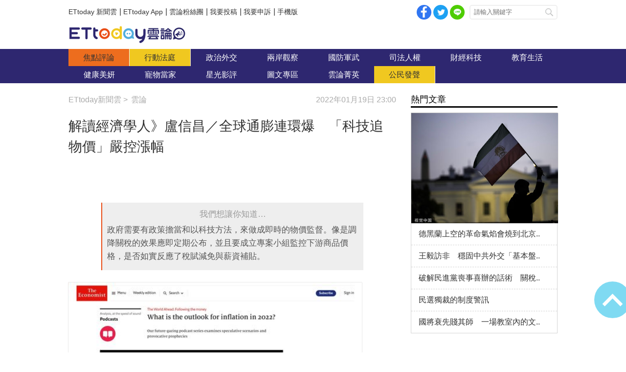

--- FILE ---
content_type: text/html; charset=utf-8
request_url: https://forum.ettoday.net/news/2172738
body_size: 15290
content:
<!-- FORUM INIT FILE VERSION 1.2.00 POWER BY ETTODAY R&D CENTER -->
<!doctype html>
<html lang="zh-Hant-TW" prefix="og:http://ogp.me/ns#" itemscope itemtype="http://schema.org/NewsArticle">
<head>
<!-- ★★★非共用meta 開始★★★ -->
<meta charset="utf-8">
<link rel="amphtml" href="https://forum.ettoday.net/amp/amp_news.php7?news_id=2172738">
<title>解讀經濟學人》盧信昌／全球通膨連環爆　「科技追物價」嚴控漲幅 | 雲論 | ETtoday新聞雲</title>
<link rel="canonical" itemprop="mainEntityOfPage" href="https://forum.ettoday.net/news/2172738"/>

<!-- 網頁社群分享meta 開始 -->
<meta property="og:url" itemprop="url" content="https://forum.ettoday.net/news/2172738"/>
<meta property="og:title" itemprop="name" content="解讀經濟學人》盧信昌／全球通膨進行式　「科技追蹤」嚴控物價 | 雲論 | ETtoday新聞雲"/>
<meta name="description" content="全球通貨膨脹飆升在即，業已引來各國政府的高度關切。像是最近與台灣交好的立陶宛，去年年底的物價上漲率，增幅於12月即高達10.6%；逐月做比較的話，更在歐盟整體平均的約兩倍高。展望今年的可能景氣，全世界刻正面對新冠病毒的新變種，肆虐之下的投資形成與經濟生產的不確定性也隨之激增！(雲論,盧信昌,雲論盧信昌,通膨,物價,上漲,美國,經濟學會,台灣,薪資,電子支付)"/>
<meta property="og:description" itemprop="description" content="全球通貨膨脹飆升在即，業已引來各國政府的高度關切。像是最近與台灣交好的立陶宛，去年年底的物價上漲率，增幅於12月即高達10.6%；逐月做比較的話，更在歐盟整體平均的約兩倍高。展望今年的可能景氣，全世界刻正面對新冠病毒的新變種，肆虐之下的投資形成與經濟生產的不確定性也隨之激增！"/>

<meta property="og:image" itemprop="image" content="//cdn2.ettoday.net/images/3033/e3033697.jpg"/>
<meta property="og:image:type" content="image/jpeg"/>
<meta property="og:image:width" content="1200"/>
<meta property="og:image:height" content="628"/>
<meta property="og:type" content="article"/>
<!-- 網頁社群分享meta 結束 -->

<!-- 新聞資訊(系統站內頁專用) 開始 -->
<meta name="section" property="article:section" content="論壇"/>
<meta name="subsection" itemprop="articleSection" content="雲論"/>
<meta property="dable:item_id" content="2172738"> 
<meta name="pubdate" itemprop="dateCreated" property="article:published_time" content="2022-01-19T23:00:00+08:00"/> 
<meta name="lastmod" itemprop="dateModified" http-equiv="last-modified" content="2022-01-19T08:00:00+08:00"/> 
<meta name="author" content="ETtoday新聞雲"/>
<meta property="article:author" content="https://www.facebook.com/ETtoday88" />
<meta name="source" itemprop="author" content="雲論"/>
<meta name="dcterms.rightsHolder" content="ETtoday新聞雲">
<meta name="news_keywords" itemprop="keywords" content="雲論,盧信昌,雲論盧信昌,通膨,物價,上漲,美國,經濟學會,台灣,薪資,電子支付">
<!-- 新聞資訊(系統站內頁專用) 結束 -->

<!-- JSON-LD(系統站內頁專用) 開始 -->
<script type="application/ld+json">
{
	"@context": "https://schema.org",
	"@type": "NewsArticle",
	"mainEntityOfPage":"https://forum.ettoday.net/news/2172738",
	"headline": "解讀經濟學人》盧信昌／全球通膨連環爆　「科技追物價」嚴控漲幅",
	"url": "https://forum.ettoday.net/news/2172738",
	"thumbnailUrl": "https://cdn2.ettoday.net/images/3033/d3033697.jpg",
	"articleSection":"論壇",
	"creator": ["2686-江季軒","2686"],
	"image":{
		"@type":"ImageObject",
		"url":"https://cdn2.ettoday.net/images/3033/d3033697.jpg"
	},
	"dateCreated": "2022-01-19T23:00:00+08:00",
	"datePublished": "2022-01-19T23:00:00+08:00",
	"dateModified": "2022-01-19T08:00:00+08:00",
	"publisher": {
		"@type": "Organization",
		"name": "ETtoday新聞雲",
	"logo": {
		"@type": "ImageObject",
		"url": "https://cdn2.ettoday.net/style/forum/images/push.jpg"
		}
	},
	"author":{
		"@type":"Organization",
		"name":"ETtoday新聞雲",
		"url":"https://www.ettoday.net/"
	},
	"speakable":{
		"@type": "SpeakableSpecification",
		"xpath": [
			"/html/head/meta[@property='og:title']/@content",
			"/html/head/meta[@property='og:description']/@content"
			]
    },
		"description": "全球通貨膨脹飆升在即，業已引來各國政府的高度關切。像是最近與台灣交好的立陶宛，去年年底的物價上漲率，增幅於12月即高達10.6%；逐月做比較的話，更在歐盟整體平均的約兩倍高。展望今年的可能景氣，全世界刻正面對新冠病毒的新變種，肆虐之下的投資形成與經濟生產的不確定性也隨之激增！(雲論,盧信昌,雲論盧信昌,通膨,物價,上漲,美國,經濟學會,台灣,薪資,電子支付)",
	"keywords":["雲論","盧信昌","雲論盧信昌","通膨","物價","上漲","美國","經濟學會","台灣","薪資","電子支付"]
}
</script>
<!-- JSON-LD(系統站內頁專用) 結束 -->

<!-- ★★★非共用meta 結束★★★ -->

<!-- ★★★共用meta 開始★★★ -->

<!-- 基本meta 開始 -->
<meta name="viewport" content="width=1100" />
<!-- 特定頁面 or 編採不給搜尋引擎蒐錄 開始 -->
    <meta name="robots" content="index,follow,noarchive"/>
    <!-- 特定頁面 or 編採不給搜尋引擎蒐錄 結束 -->
<link rel="alternate" type="application/rss+xml" title="ETtoday《雲論新聞》" href="https://feeds.feedburner.com/ettoday/commentary" />
<meta http-equiv="X-UA-Compatible" content="ie=edge">
<!-- 基本meta 結束 -->

<!-- ★dns-prefetch 開始★ -->
<link rel="dns-prefetch" href="//ad.ettoday.net">
<link rel="dns-prefetch" href="//ad1.ettoday.net">
<link rel="dns-prefetch" href="//ad2.ettoday.net">
<link rel="dns-prefetch" href="//cache.ettoday.net">
<link rel="dns-prefetch" href="//static.ettoday.net">
<link rel="dns-prefetch" href="//cdn1.ettoday.net">
<link rel="dns-prefetch" href="//cdn2.ettoday.net">
<!-- ★dns-prefetch 結束★ -->

<!-- touch icon 開始 -->
<link rel="apple-touch-icon" sizes="180x180" href="//cdn2.ettoday.net/style/forum/images/touch-icon.png" />
<link rel="shortcut icon" sizes="192x192" href="//cdn2.ettoday.net/style/forum/images/touch-icon.png" />
<!-- touch icon 結束 -->

<!-- ★社群分享專用 開始★ -->
<meta property="og:locale" content="zh_TW" /> 
<meta property="fb:app_id" content="146858218737386"/> 
<meta property="og:site_name" name="application-name" content="雲論"/> 
<meta property="article:publisher" content="https://www.facebook.com/ETtoday88" />  
<!-- ★社群分享專用 結束★ -->

<!-- CSS、JS 開始 -->
<link rel="stylesheet" type="text/css" href="//cdn2.ettoday.net/style/penname2016/css/pen_name.css">
<link rel="stylesheet" type="text/css" href="//cdn2.ettoday.net/style/forum/css/style.css">
<link rel="stylesheet" type="text/css" href="//cdn2.ettoday.net/jquery/bxslider/jquery.bxslider.css">
<script src="//cdn2.ettoday.net/jquery/jquery.js"></script>
<script src="//cdn2.ettoday.net/jquery/jquery.cookie.js"></script>
<script src="//cdn2.ettoday.net/jquery/bxslider/jquery.bxslider.js"></script>
<script src="//cdn2.ettoday.net/jquery/jquery.lazyload.min.js"></script>
<script src="//cdn2.ettoday.net/style/penname2016/js/pen_name_pc.js"></script>
<script src="//cdn2.ettoday.net/style/forum/js/common.js"></script>
<!-- CSS、JS 結束 -->

<!-- DFP code 廣告碼 開始-->
<script type="text/javascript" src="//cdn2.ettoday.net/dfp/dfp-gpt.js"></script>
<!-- DFP code 廣告碼 結束-->	

<!--GTM DataLayer 開始-->
<script>
    dataLayer = [{
        'csscode':'forum',
        'page-id':'2172738',
        'category-id':'13',
        'category-name1':'論壇',
        'category-name2':'雲論',
        'dept-name':'戰略中心主筆室',
        'author-id':'2686',
        'author-name':'江季軒',
        'readtype':'PC'
    }];
</script>
<!--GTM DataLayer 結束-->

<!-- Google Tag Manager -->
<script>(function(w,d,s,l,i){w[l]=w[l]||[];w[l].push({'gtm.start':
new Date().getTime(),event:'gtm.js'});var f=d.getElementsByTagName(s)[0],
j=d.createElement(s),dl=l!='dataLayer'?'&l='+l:'';j.async=true;j.src=
'https://www.googletagmanager.com/gtm.js?id='+i+dl;f.parentNode.insertBefore(j,f);
})(window,document,'script','dataLayer','GTM-TWT9B5X');</script>
<!-- End Google Tag Manager -->
<!-- Global site tag (gtag.js) - Google Analytics 開始 -->
<script async src="https://www.googletagmanager.com/gtag/js?id=G-JQNDWD28RZ"></script>
<script>
    window.dataLayer = window.dataLayer || [];
    function gtag(){dataLayer.push(arguments);}
    gtag('js', new Date());
</script>
<!-- Global site tag (gtag.js) - Google Analytics 結束 -->
<!-- ★★★共用meta 結束★★★ -->

<!-- 20200708 新增 for dmp -->
<script>
	var dmp_event_property = "forum"; // 填寫區塊：頻道的英文名稱
	var dmp_id = "2172738"; // 填寫區塊：新聞ID
	var dmp_name = "解讀經濟學人》盧信昌／全球通膨進行式　「科技追蹤」嚴控物價"; // 填寫區塊：新聞標題
	var dmp_keywords = "雲論,盧信昌,雲論盧信昌,通膨,物價,上漲,美國,經濟學會,台灣,薪資,電子支付"; // 填寫區塊：新聞tag
	var dmp_publish_date = "2022-01-19T23:00:00"; // 填寫區塊：新聞發佈時間 $ol_time
	var dmp_modified_date = "2022-01-19T22:34:06"; // 填寫區塊：新聞修改時間 $md_time
	var dmp_category_id_list = "13_158"; // 填寫區塊：新聞 [大類ID_小類ID]
	var dmp_is_editor_rec = "0";
	var dmp_et_token = "4fc5000b90557057e93bc4032295d95f";
    var dmp_event_id = "";
</script>
<script src="https://cdn2.ettoday.net/jquery/dmp/news.js"></script>
<!-- 20200708 新增 for dmp -->
</head>

<body id="commentary" class="news-page news-2172738 ">
<!--FB plugins 共用元素 開始 -->
<div id="fb-root"></div>


<!-- FB Quote 選取文字分享 開始-->
<div class="fb-quote"></div>
<!-- FB Quote 選取文字分享 結束-->


<!--FB plugins 共用元素 結束 -->

<!--wrapper_box 開始-->
<div class="wrapper_box">

	<!-- 模組 新聞內頁 分享按鈕 開始 -->
    <div id="et_sticky_pc">
		<ul>
			<li><a class="btn logo" href="https://forum.ettoday.net" title="回首頁">回首頁</a></li>
			<li><a class="btn fb" href="javascript:;" onclick="window.open('//www.facebook.com/sharer/sharer.php?u='+encodeURIComponent('https://forum.ettoday.net/news/2172738?from=pc-newsshare-fb-fixed'),'facebook-share-dialog','width=626,height=436');" title="facebook">facebook</a></li>							<li><a class="btn line" href="javascript:;" onclick="window.open('https://social-plugins.line.me/lineit/share?url='+encodeURIComponent('https://forum.ettoday.net/news/2172738')+'?from=pc-newsshare-line-fixed','LINE','width=626,height=500');return false;" title="分享到LINE">Line</a></li>  
				<li><a class="btn twitter" href="javascript:;" onclick="window.open('https://twitter.com/intent/tweet?text='+encodeURIComponent('解讀經濟學人》盧信昌／全球通膨進行式　「科技追蹤」嚴控物價')+'&url=https://forum.ettoday.net/news/2172738?from=pc-newsshare-twitter-fixed','Twittes','width=626,height=436');return false;" title="twitter">twitter</a></li>
						<li><a class="btn link" href="javascript:;" title="複製連結">複製連結</a></li>
		</ul>
	</div>
	<!-- 模組 新聞內頁 分享按鈕 結束 -->
	
	<!--wrapper 開始-->
	<div class="wrapper">

		<!--topbar_box 開始-->
        <div class="topbar_box">
			
	<!--topbar 開始-->
	<div class="topbar">

		<!--menu_1 開始-->
		<div class="menu_1 clearfix">
			<a href="https://www.ettoday.net/" target="_blank">ETtoday 新聞雲</a>|
			<a href="https://www.ettoday.net/events/app/ettoday_app.htm" target="_blank">ETtoday App</a>|
			<a href="https://www.facebook.com/ETtoday88/" target="_blank">雲論粉絲團</a>|
			<a href="https://events.ettoday.net/activity/ettoday88submit/167" target="_blank">我要投稿</a>|
			<a href="https://events.ettoday.net/activity/ettoday88submit/168" target="_blank">我要申訴</a>|
			<a href="https://www.ettoday.net/changeReadType.php?rtype=0&rurl=https%3A%2F%2Fforum.ettoday.net%2Fnews%2F2172738">手機版</a>
		</div>
		<!--menu_1 結束-->
				<!--menu_2 開始-->
		<div class="menu_2 clearfix">
			<a class="btn fb" href="javascript:;" onClick="window.open('//www.facebook.com/sharer/sharer.php?u='+encodeURIComponent('https://forum.ettoday.net'),'facebook-share-dialog','width=626,height=436');" target="_blank">facebook</a>
			<a class="btn twitter" href="javascript:;" onclick="window.open('https://twitter.com/intent/tweet?text=《雲論》ETtoday名人論壇，帶您一起看見新視野、新未來，激發出您無限大的思想。&url=https://forum.ettoday.net','Twittes','width=626,height=436');return false;" title="twitter">twitter</a>
			<a class="btn line" href="https://social-plugins.line.me/lineit/share?url=https://forum.ettoday.net" rel="nofollow">Line</a>
		</div>
		<!--menu_2 結束-->
				<!--search 開始-->
		<div class="search">
			<!-- <form method="get" action=""> -->
			<form method="get" action="https://forum.ettoday.net/search.phtml">
				<input class="keyword" type="text" name="keyword" value="" placeholder="請輸入關鍵字">
				<button class="send" type="submit">搜尋</button>
			</form>
		</div>
		<!--search 結束-->
		
	</div>
	<!--topbar 結束-->
	
</div>
		<!--topbar_box 結束-->

		<!--header_box 開始-->
		<div class="header_box">

			<!--header 開始-->
			<div class="header">

				<!--雲論 logo 開始 -->
				<div class="logo_todaysforum"><a href="https://forum.ettoday.net" title="雲論">雲論</a></div>
				<!--雲論 logo 結束 -->		
			</div>
			<!--header 結束-->
			
			<!--主選單 nav_1 開始-->
			<div class="nav_1">
	<ul class="clearfix">
			<li><a href="https://forum.ettoday.net/index.phtml" target='_self' class='current'>
		焦點評論		</a></li>
			<li><a href="https://forum.ettoday.net/newslist/680" target='_self' >
		行動法庭		</a></li>
			<li><a href="https://forum.ettoday.net/newslist/677" target='_self' >
		政治外交		</a></li>
			<li><a href="https://forum.ettoday.net/newslist/285" target='_self' >
		兩岸觀察		</a></li>
			<li><a href="https://forum.ettoday.net/newslist/282" target='_self' >
		國防軍武		</a></li>
			<li><a href="https://forum.ettoday.net/newslist/679" target='_self' >
		司法人權		</a></li>
			<li><a href="https://forum.ettoday.net/newslist/678" target='_self' >
		財經科技		</a></li>
			<li><a href="https://forum.ettoday.net/newslist/681" target='_self' >
		教育生活		</a></li>
			<li><a href="https://forum.ettoday.net/newslist/682" target='_self' >
		健康美妍		</a></li>
			<li><a href="https://forum.ettoday.net/newslist/291" target='_blank' >
		寵物當家		</a></li>
			<li><a href="https://forum.ettoday.net/newslist/683" target='_self' >
		星光影評		</a></li>
			<li><a href="https://forum.ettoday.net/newslist/684" target='_self' >
		圖文專區		</a></li>
			<li><a href="https://forum.ettoday.net/column-list" target='_self' >
		雲論菁英		</a></li>
			<li><a href="https://forum.ettoday.net/newslist/676" target='_self' >
		公民發聲		</a></li>
		</ul>
</div>
			<!--主選單 nav_1 結束-->

		</div>
		<!--header_box 結束-->
		<!-- 雲論_超級大橫幅【聯播網】 start -->
		<div class="ad970">
			<script language="JavaScript" type="text/javascript">
				var ts = Math.random();
				document.write('<scr' + 'ipt language="JavaScript" type="text/javascript" src="https://ad.ettoday.net/ads.php?bid=commentary_970x90&rr=' + ts + '"></scr' + 'ipt>');
			</script>
		</div>
		<!-- 雲論_超級大橫幅【聯播網】 end -->

		<!--container_box 開始-->
		<div class="container_box">
			
			<!--container 開始-->
			<div class="container">
				
				 <!--橫列 r1 開始-->
				 <div class="r1 clearfix">

					<!--直欄 c1 開始-->
					<div class="c1"> 
						<!--麵包屑 part_breadcrumb_1 開始-->
						<div class="part_breadcrumb_1 clearfix">
                            <!--麵包屑 開始-->
                            <div class="menu_bread_crumb clearfix" itemscope itemtype="http://schema.org/BreadcrumbList">
                                <!-- 第一層 開始 -->
                                <div itemscope itemtype="http://schema.org/ListItem" itemprop="itemListElement">
                                    <a itemscope itemtype="http://schema.org/Thing" itemprop="item" href="https://www.ettoday.net/" id="https://www.ettoday.net/">
                                        <span itemprop="name">ETtoday新聞雲</span>
                                    </a>
                                    <meta itemprop="position" content="1" />
                                </div>
                                <!-- 第一層 結束 -->
                                &gt;
                                <!-- 第二層 開始-->
                                <div itemscope itemtype="http://schema.org/ListItem" itemprop="itemListElement">
                                    <a itemscope itemtype="http://schema.org/Thing" itemprop="item" href="https://forum.ettoday.net"  id="https://forum.ettoday.net/">
                                        <span itemprop="name">雲論</span>
                                    </a>
                                    <meta itemprop="position" content="2" />
                                </div>
                                <!-- 第二層 結束-->
                            </div>
                            <!--麵包屑 結束-->

                            <!--時間 開始-->
                            <time class="date" itemprop="datePublished" datetime="2022-01-19T23:00:00+08:00">2022年01月19日 23:00</time>
                            <!--時間 結束-->

                        </div>
						<!--麵包屑 part_breadcrumb_1 結束-->
		
						<!--新聞模組 開始-->
						<div class="subject_news">

							<!--網站logo 列印時出現 開始-->
							<div class="site_logo" style="display:none;">
								<link href="https://cdn2.ettoday.net/style/forum/css/print.css" rel="stylesheet" type="text/css" media="print"/>
								<img src="https://cdn2.ettoday.net/style/forum/images/logo_print.jpg"/>
							</div>
							<!--網站logo 列印時出現 結束-->

							<header>
								<h1 class="title" itemprop="headline">解讀經濟學人》盧信昌／全球通膨連環爆　「科技追物價」嚴控漲幅</h1>
							</header>
						
							<!--各頻道PC 文首分享 開始-->
							<!--模組 et_social_1 開始-->
<div class="et_social_1">
	<!-------成人警告 開始----------->
		<!-------成人警告 結束----------->

	<!-- menu 開始 -->
		<!-- <div class="menu">
	</div> -->
		<!-- menu 結束 -->
</div>
<!--模組 et_social_1 結束-->
							<!--各頻道PC 文首分享 結束-->

							<!--本文 開始-->
							<div class="story" itemprop="articleBody">
																<!--comment 點評開始-->
								<div class="comment">
									<p><em>我們想讓你知道…</em>政府需要有政策擔當和以科技方法，來做成即時的物價監督。像是調降關稅的效果應即定期公布，並且要成立專案小組監控下游商品價格，是否如實反應了稅賦減免與薪資補貼。</p>
								</div>
								<!--comment 點評結束-->
																<!--  -->
								<p><img src="https://cdn2.ettoday.net/images/6138/g6138043.jpg" width="600" height="276" alt="" /></p>
<p><strong>▲經濟學人推出Podcast節目「What is the outlook for inflation in 2022？」關注全球通膨問題。（圖／翻攝「經濟學人」官網）</strong></p>
<p><strong>（編按：《雲論》特別企劃「解讀經濟學人》」專欄，盼從每週重要的政經時事出發，邀請專家學者解析評論，提供台灣經濟與產業政策前進的動能，讓讀者與全球政經時事零距離。）</strong></p>
<p><strong>● 盧信昌／台灣大學國際企業學系副教授、台灣競爭力論壇知識創新組召集人</strong></p>
<p style="text-align: justify;">全球通貨膨脹飆升在即，業已引來各國政府的高度關切。像是最近與台灣交好的立陶宛，去年年底的物價上漲率，增幅於12月即高達10.6%；逐月做比較的話，更在歐盟整體平均的約兩倍高。</p>
<p style="text-align: justify;"><span style="font-size: larger;"><strong>疫情激化通膨　美國憂心經濟情景&nbsp;</strong></span></p>
<p style="text-align: justify;">展望今年的可能景氣，<span style="color: rgb(0, 0, 255);"><strong>全世界此刻正面對新冠病毒的新變種，肆虐之下的投資形成與經濟生產的不確定性也隨之激增！在美國要面對的特殊情況，尤其還加上巨額的政府赤字以及勞動參與意願的漸次衰減！</strong></span>此外，電子IC網絡的佈局重建和生醫藥業的在地化供應，種種政策抉擇的效益仍未知曉；甚至只是卡車調度等的運作，都能阻塞美國港口的吞吐量。</p>
<p style="text-align: justify;"><img src="https://cdn2.ettoday.net/images/5899/e5899930.jpg" width="600" height="400" alt="" /></p>
<p style="text-align: justify;"><strong>▲疫情下，美國加州洛杉磯港及長堤港塞港問題嚴重。（圖／路透社）</strong></p>
<p style="text-align: justify;">往後的全球前瞻，又會否順遂好轉呢？在在成為機構專家的分析關鍵與問題關注的側重點。像剛召開過的美國經濟學會年度會議，即將擔任過小布希總統以迄的歷任白宮經濟顧問，邀集為通膨議題的小組座談，深入探討通膨與經濟現況的嚴正性。這幾位經濟學者，彼此的政黨傾向容有不同；但對於生產擴增的難度與經濟情景的憂心忡忡，卻頗為一致。</p>
<p style="text-align: justify;"><span style="color: rgb(0, 0, 255);"><strong>尤有甚者，疫情雖然一度帶起在全球供應上的大斷鏈；但美國印鈔紓困的長期禍害，以及中、美關稅戰的風暴難止息，都讓諸多人為錯誤與天然災禍的交雜出現，影響不斷。</strong></span>即使民生大宗物資的期貨價格，已然回落；但物價續漲的現象，正朝向長期的揮之不去做轉換。</p>
<p style="text-align: justify;">美國的兩黨策士於經濟振興的必要上，雖然多所期待；但究竟是要先處置「量化寬鬆」的不當誘引？以加速升息來打破金融泡沫和通膨的不可收拾；抑或是以拜登政權的路線，增加政策開支即可促成投資和工作創造，以財務擴張的政策主導，即可以去化通膨危機和帶動社會發達呢？</p>
<p style="text-align: justify;"><span style="font-size: larger;"><strong>台灣經濟亮眼　物價上漲民眾喊苦</strong></span></p>
<p style="text-align: justify;">放眼台灣，以蕞爾之島地處於中、美生產網絡的最核心，即使面對疫情考驗和工資調升的社會呼籲，經濟表現依舊強勢。<span style="color: rgb(0, 0, 255);"><strong>但各行各業在大宗商品價的帶頭調漲之下，追求獲利的念頭隱隱跟著蠢動；政府好不容易才說要調整公務員薪資的美意，難逃是此際價格推升的可能原因之一。</strong></span>據傳糕餅、麵包的上漲幅度，在一成以上；五塊錢、十塊錢的調漲下來，一家四口的早餐麵包，一個月就要增加六、七百元。</p>
<p style="text-align: justify;">消費者莫不唉聲嘆苦！</p>
<p style="text-align: justify;"><img src="https://cdn2.ettoday.net/images/5922/e5922166.jpg" width="600" height="337" alt="" /></p>
<p style="text-align: justify;"><strong>▲以麵包類產品為例，價格調漲達一成以上，逐月累積，對民眾來說便是筆不小的花費。（圖／取自Pixabay）</strong></p>
<p style="text-align: justify;">眼前，就最低薪資的調漲部分，政府早有給艱困企業的補貼措施；至於大宗物資的退稅、減半徵收，以及能源、水電和公共服務等的價格持穩，也都是行之以年的政策立場。但像是麵包、現做麵條，每個或是每一斤以五塊錢、十塊錢的做調整，則絕對超過4%的薪資調整，和以大宗物資來做為主要投入的使用比例。</p>
<p style="text-align: justify;"><span style="font-size: larger;"><strong>推廣電子支付　追蹤物價變化</strong></span></p>
<p style="text-align: justify;">特定產業以公會來做發聲的哄抬，還可以轉嫁去年虧損，只是人性本能。但物價特性，易放難收、易漲難跌，這部分則需要有政策擔當和以科技方法，來做成即時的物價監督。<span style="color: rgb(0, 0, 255);"><strong>像是調降關稅的效果應即定期公布，並且要成立專案小組監控下游商品價格，是否如實反應了稅賦減免與薪資補貼。</strong></span></p>
<p style="text-align: justify;"><img src="https://cdn2.ettoday.net/images/6106/e6106779.jpg" width="600" height="799" alt="" /></p>
<p style="text-align: justify;"><strong>▲針對物價調漲，行政院成立跨部會物價聯合稽查小組，調查業者調漲物價的情形。（圖／經濟部）</strong></p>
<p style="text-align: justify;">最重要的是，如果積極推動電子支付在中小攤商的普遍使用，有了不找零的便利性與完整交易紀錄，即可以事後查核。<span style="color: rgb(0, 0, 255);"><strong>如此，就能讓政府補貼薪資與停徵貨物稅的美意，有良法依據與非常低的行政成本來做追蹤監理。</strong></span></p>
<p style="text-align: justify;">如此一來，就能提升業者共體時艱的意願；又有明確的記錄查核，可以給這類的親民業者，有較高的社會能見度。同時，調價單位也可以回歸到一元、二元，而不是動輒以五元、十元的加價。徹底來改善消費者的辨識、選擇，和最終的議價能力。</p>
<p style="text-align: justify;"><strong><strong><span style="font-size: larger;">熱門點閱》 </span></strong></strong></p>
<p style="text-align: justify;"><strong><strong><span style="color: rgb(0, 0, 255);"><a href="https://forum.ettoday.net/news/2167648"> <strong><strong><span style="color: rgb(0, 0, 255);">►解讀經濟學人》單驥／世界炒房大熱　台灣房價「兩因素」持續高檔</span></strong></strong></a></span></strong></strong></p>
<p style="text-align: justify;"><strong><strong><span style="color: rgb(0, 0, 255);"><a href="https://forum.ettoday.net/news/2162390"> <strong><strong><span style="color: rgb(0, 0, 255);">►解讀經濟學人》李沃牆／群眾的智慧勝過水晶球　2022年市場預測停看聽</span></strong></strong></a></span></strong></strong></p>
<p style="text-align: justify;"><strong><strong><span style="color: rgb(0, 0, 255);"><a href="https://forum.ettoday.net/news/2157370"> <strong><strong><span style="color: rgb(0, 0, 255);">►解讀經濟學人》周治邦／疫情「債券狂撒」正是通膨推手</span></strong></strong></a></span></strong></strong></p>
<p style="text-align: justify;"><strong><strong><span style="color: rgb(0, 0, 255);"><a href="https://forum.ettoday.net/news/2152217"> <strong><strong><span style="color: rgb(0, 0, 255);">►解讀經濟學人》盧信昌／從「大政府迷思」　看拜登坎坷預算路</span></strong></strong></a></span></strong></strong></p>
<p style="text-align: justify;"><strong><strong><span style="color: rgb(0, 0, 255);"><a href="https://forum.ettoday.net/news/2140757"> <strong><strong><span style="color: rgb(0, 0, 255);">►解讀經濟學人》單驥／新冠狀變種病毒Omicron　對世界經濟的諸多威脅</span></strong></strong></a></span></strong></strong></p>
<p style="text-align: justify;"><strong><strong><span style="color: rgb(0, 0, 255);"><a href="https://forum.ettoday.net/news/2137165"> <strong><strong><span style="color: rgb(0, 0, 255);">►解讀經濟學人》李沃牆／巨額創投資金湧入　醞釀新資本主義</span></strong></strong></a></span></strong></strong></p>
<p style="text-align: justify;"><strong><strong><span style="color: rgb(0, 0, 255);"><a href="https://forum.ettoday.net/news/2130713"> <strong><strong><span style="color: rgb(0, 0, 255);">►解讀經濟學人》盧信昌／美國農工競爭力大未來：拜登基礎建設法案</span></strong></strong></a></span></strong></strong></p>
<p style="text-align: justify;"><strong><strong><span style="color: rgb(0, 0, 255);"><a href="https://forum.ettoday.net/news/2125823"> <strong><strong><span style="color: rgb(0, 0, 255);">►解讀經濟學人》林建甫／第26屆聯合國氣候變化大會值得肯定</span></strong></strong></a></span></strong></strong></p>
<p style="text-align: justify;"><strong><strong><span style="color: rgb(0, 0, 255);"><a href="https://forum.ettoday.net/news/2120766"> <strong><strong><span style="color: rgb(0, 0, 255);">►解讀經濟學人》單驥／政府沒錢又難加稅　拜登被卡死的社福大政</span></strong></strong></a></span></strong></strong></p>
<p style="text-align: justify;"><strong><strong><span style="color: rgb(0, 0, 255);"><a href="https://forum.ettoday.net/news/2115475"> <strong><strong><span style="color: rgb(0, 0, 255);">►解讀經濟學人》李沃牆／全球憂停滯性通膨　軍公教調薪衝擊物價</span></strong></strong></a></span></strong></strong></p>
<p style="text-align: justify;"><strong><strong><span style="color: rgb(0, 0, 255);"><a href="https://forum.ettoday.net/news/2110537"> <strong><strong><span style="color: rgb(0, 0, 255);">►解讀經濟學人》盧信昌／壓迫女性恐導致「舉國沈淪」</span></strong></strong></a></span></strong></strong></p>
<p style="text-align: justify;"><strong><span style="color: rgb(0, 0, 255);"><a href="https://forum.ettoday.net/news/2094571"> <strong><strong><span style="color: rgb(0, 0, 255);">►解讀經濟學人》李沃牆／資本主義正瑟瑟發抖　中國新現實生活危險重重</span></strong></strong></a></span></strong></p>
<p style="text-align: justify;"><strong><span style="color: rgb(0, 0, 255);"><a href="https://forum.ettoday.net/news/2100951"> <strong><strong><span style="color: rgb(0, 0, 255);">►解讀經濟學人》單驥／「匱乏」為何成了全球經貿成長最大阻礙？</span></strong></strong></a></span></strong></p>
<p style="text-align: justify;"><strong><span style="color: rgb(0, 0, 255);"><a href="https://forum.ettoday.net/news/2089318"> <strong><strong><span style="color: rgb(0, 0, 255);">►解讀經濟學人》周治邦／美式資本主義腐朽化？</span></strong></strong></a></span></strong></p>
<p style="text-align: justify;"><strong><strong><span style="color: rgb(0, 0, 255);"><a href="https://forum.ettoday.net/news/2080233"> <strong><strong><span style="color: rgb(0, 0, 255);">►解讀經濟學人》林建甫／QE退場後　副作用難以解決</span></strong></strong></a></span></strong></strong></p>
<p style="text-align: justify;"><strong>● </strong><strong>以上言論不代表本網立場。歡迎投書《雲論》讓優質好文被更多人看見，請寄editor88@ettoday.net，本網保有文字刪修權。<br />
</strong></p>								<!-- <p><img src="images/640x360_07.jpg" alt="▲針對促轉會事件，18名藍委爬入行政院，要賴清德「踹共」。（圖／記者徐政璿攝）"/></p> -->
							</div>
							<!--本文 結束--> 
                                                        <img src="https://www.ettoday.net/source/et_track.php7" width="0" height="0" style="display:none;">
							
							<!-- 投稿/申訴 廣告 開始 -->
							<!-- <div class="ad_600">
	<a href="" target='_blank'><img src="" alt=""></a>
</div> -->
<!--gallery_6 輪播圖 開始-->
<div class="gallery gallery_6">
    <!--run 滾動 開始-->
    <div class="run">
        <div class="inner">
						<!-- 組 -->
            <div class="piece">
                <a href="https://events.ettoday.net/activity/ettoday88submit/167"><img src="//cdn1.ettoday.net/img/paste/86/86729.jpg" alt="投稿" /></a>
            </div>
            <!-- 組 -->
						<!-- 組 -->
            <div class="piece">
                <a href="https://events.ettoday.net/activity/ettoday88submit/168"><img src="//cdn1.ettoday.net/img/paste/86/86730.jpg" alt="申訴" /></a>
            </div>
            <!-- 組 -->
			        </div>
    </div>
    <!--run 滾動 結束-->
</div>
<!--gallery_6 輪播圖 結束-->
							<!-- 投稿/申訴 廣告 結束 -->
							<!-- PC_新聞內頁_In-Read 影音廣告 start-->
							<script language="JavaScript" type="text/javascript">
								var ts = Math.random();
								document.write('<scr' + 'ipt language="JavaScript" type="text/javascript" src="https://ad.ettoday.net/ads.php?bid=all_inread&rr=' + ts + '"></scr' + 'ipt>');
							</script>
							<!-- PC_新聞內頁_In-Read 影音廣告 end -->
			
							<!--筆名系統 penname_news 開始-->
							<!--★★★★★ include columnist_block.htm ★★★★★-->
							       <!-- 筆名區塊 開始 -->
        <!--penname_news 開始-->
        <div class="penname_news clearfix">
            <a class="pic" href="/column/news/" target="_blank">
                <img src="https://cdn2.ettoday.net/style/misc/loading_100x100.gif" data-original="" alt="">
            </a>
            <h3>
                <span><a href="/column/news/" target="_blank"></a></span>
                <a href="/column/news/" target="_blank"></a>
            </h3>
            <p></p>
        </div>
        <!--penname_news 結束-->
        <!-- 筆名區塊 結束 -->
							<!--筆名系統 penname_news 結束--> 

						</div>
						<!--新聞模組 結束-->

												<!--最新文章 block_y 開始-->
						<div class="block block_y penname-news">
							<!-- block_title 開始 -->
							<div class="block_title">
								<h3><span></span>最新文章</h3>
								<a class="more" href="https://forum.ettoday.net/column/news/">more</a>
							</div>
							<!-- block_title 結束 -->
							<!-- block_content 開始 -->
							<div class="block_content">
								
								<!--文字列表 part_txt_1 開始-->
								<div class="part_txt_1">
																			<h2><a href="https://forum.ettoday.net/news/2221121">盧信昌／中美脫鉤大熱門　糾纏難捨利益難斷</a></h2>
																			<h2><a href="https://forum.ettoday.net/news/2208589"><i class='icon_type_video'></i>盧信昌／談和意願反添戰火　俄烏戰爭延燒成全球性持久..</a></h2>
																			<h2><a href="https://forum.ettoday.net/news/2195012">解讀經濟學人》盧信昌／資通訊業五巨頭的「超級投資夢..</a></h2>
																			<h2><a href="https://forum.ettoday.net/news/2188882"><i class='icon_type_video'></i>盧信昌／開年「搶蛋搶搶滾」　蛋荒下一題：「貴森森」..</a></h2>
																			<h2><a href="https://forum.ettoday.net/news/2172738">解讀經濟學人》盧信昌／全球通膨進行式　「科技追蹤」..</a></h2>
																	</div>
								<!--文字列表 part_txt_1 結束-->
			
							</div>
							<!-- block_content 結束 -->
						</div>
						<!--最新文章 block_y 結束-->
						
						<!--關鍵字 part_tag 開始-->
						<div class="part_tag">
							<span>關鍵字:</span>
														<a href="https://forum.ettoday.net/search.phtml?keyword=雲論">雲論</a>
														<a href="https://forum.ettoday.net/search.phtml?keyword=盧信昌">盧信昌</a>
														<a href="https://forum.ettoday.net/search.phtml?keyword=雲論盧信昌">雲論盧信昌</a>
														<a href="https://forum.ettoday.net/search.phtml?keyword=通膨">通膨</a>
														<a href="https://forum.ettoday.net/search.phtml?keyword=物價">物價</a>
														<a href="https://forum.ettoday.net/search.phtml?keyword=上漲">上漲</a>
														<a href="https://forum.ettoday.net/search.phtml?keyword=美國">美國</a>
														<a href="https://forum.ettoday.net/search.phtml?keyword=經濟學會">經濟學會</a>
														<a href="https://forum.ettoday.net/search.phtml?keyword=台灣">台灣</a>
														<a href="https://forum.ettoday.net/search.phtml?keyword=薪資">薪資</a>
														<a href="https://forum.ettoday.net/search.phtml?keyword=電子支付">電子支付</a>
													</div>
						<!--關鍵字 part_tag 結束-->

						<!--各頻道PC 文末分享 開始-->
						<!--模組 et_social_2、et_social_3 共用 CSS 開始-->
<link rel="stylesheet" href="https://cdn2.ettoday.net/style/et_common/css/social_sharing_2.css">
<!--模組 et_social_2、et_social_3 共用 CSS 結束-->

<!--模組 et_social_2 開始-->
<div class="et_social_2">
	<p>分享給朋友：</p>
	<!-- menu 開始 -->
	<div class="menu">
				<a href="javascript:;" onclick="window.open('https://www.facebook.com/sharer/sharer.php?u='+encodeURIComponent('https://forum.ettoday.net/news/2172738')+'?from=pc-newsshare-fb','facebook-share-dialog','width=626,height=436');return false;" class="facebook" title="分享到Facebook"></a>
		<a href="javascript:;" onclick="window.open('https://social-plugins.line.me/lineit/share?url='+encodeURIComponent('https://forum.ettoday.net/news/2172738')+'?from=pc-newsshare-line','LINE','width=626,height=500');return false;" class="line" title="分享到LINE"></a>
		<a href="javascript:;" onclick="window.open('https://twitter.com/intent/tweet?text='+encodeURIComponent('解讀經濟學人》盧信昌／全球通膨進行式　「科技追蹤」嚴控物價')+'&url=https://forum.ettoday.net/news/2172738?from=pc-newsshare-twitter','Twittes','width=626,height=436');return false;" class="x" title="分享到X"></a>
				<a class="copy-link" title="複製連結"></a>
		<a class="print" onclick="window.print();" title="列印本頁"></a> 
				<a class="message scrollgo" title="點我留言" rel=".fb-comments"></a>
			</div>
	<!-- menu 結束 -->
</div>
<!--模組 et_social_2 結束-->

<!--模組 et_social_3 開始-->
<div class="et_social_3">
	<p>追蹤我們：</p>
	<!-- menu 開始 -->
	<div class="menu">
		<a href="https://www.facebook.com/ETtoday88" class="facebook" title="追蹤Facebook粉絲團" target="_blank"></a>
		<a href="https://www.youtube.com/playlist?list=PLRu1Rp6G2P7OX63hCWiVMI8x12CHE1Kd-" class="youtube" title="訂閱YouTube" target="_blank"></a>
		<a href="https://www.instagram.com/ettodaytw/" class="instagram" title="追蹤IG" target="_blank"></a>
		<a href="https://line.me/R/ti/p/%40ETtoday" class="line" title="加LINE好友" target="_blank"></a>
		<a href="https://twitter.com/ettodaytw" class="x" title="追蹤X" target="_blank"></a>
		<a href="https://t.me/ETtodaynews" class="telegram" title="追蹤Telegram" target="_blank"></a>
	</div>
	<!-- menu 結束 -->
</div>
<!--模組 et_social_3 結束-->
						<!--各頻道PC 文末分享 結束-->
			
						<!--最新評論 text_ticker_1 開始-->
						<div class="text_ticker_1 newest-news">
							<em>最新評論</em>
							<!--滾動 開始-->
							<div class="run">
								<!--inner 開始-->
								<div class="inner">
																		<div class="piece"><a href="https://www.ettoday.net/news/20260117/3102532.htm">人生失敗都是原生家庭害的！「馬克信箱」開示：別等父..</a></div>
																		<div class="piece"><a href="https://forum.ettoday.net/news/3102470">王毅訪非　穩固中共外交「基本盤」</a></div>
																		<div class="piece"><a href="https://forum.ettoday.net/news/3102469">德黑蘭上空的革命氣焰會燒到北京嗎？</a></div>
																		<div class="piece"><a href="https://forum.ettoday.net/news/3102525">從違憲疑慮到地方議會癱瘓：民選獨裁的制度警訊</a></div>
																		<div class="piece"><a href="https://forum.ettoday.net/news/3102438">破解民進黨喪事喜辦的話術　關稅協議「台灣模式」付出..</a></div>
																	</div>
								<!--inner 結束-->
							</div>
							<!--滾動 結束-->
						</div>
						<!--最新評論 text_ticker_1 結束-->

						<!--推薦閱讀 block_x 開始-->
						<div class="block block_x recomm-news">
							<!-- block_title 開始 -->
							<div class="block_title">
								<h3>推薦閱讀</h3>
							</div>
							<!-- block_title 結束 -->
							<!-- block_content 開始 -->
							<div class="block_content">
			
								<!--文字列表 part_txt_1 開始-->
								<div class="part_txt_1">
																			<h2>
											<a href="https://forum.ettoday.net/news/3102469">德黑蘭上空的革命氣焰會燒到北京嗎？</a>
										</h2>
																			<h2>
											<a href="https://forum.ettoday.net/news/3102470">王毅訪非　穩固中共外交「基本盤」</a>
										</h2>
																			<h2>
											<a href="https://forum.ettoday.net/news/3102438">破解民進黨喪事喜辦的話術　關稅協議「台灣模式」付出..</a>
										</h2>
																			<h2>
											<a href="https://forum.ettoday.net/news/3102525">從違憲疑慮到地方議會癱瘓：民選獨裁的制度警訊</a>
										</h2>
																			<h2>
											<a href="https://forum.ettoday.net/news/3090219">國將衰先賤其師　一場教室內的文明政變正在進行</a>
										</h2>
																			<h2>
											<a href="https://forum.ettoday.net/news/3100915">為壽險業「修帳」　還是為大老闆開後門？</a>
										</h2>
																			<h2>
											<a href="https://forum.ettoday.net/news/3102112">「唐羅主義」崛起！川普外交非孤立　而是美式擴張再臨</a>
										</h2>
																			<h2>
											<a href="https://forum.ettoday.net/news/3102197">對美關貿談判總結與前瞻</a>
										</h2>
																			<h2>
											<a href="https://forum.ettoday.net/news/3101842">尹錫悅與賴清德　除非政黨永不輪替「否則惡行必然遭到..</a>
										</h2>
																			<h2>
											<a href="https://forum.ettoday.net/news/2230606">眉毛濃淡性格大不同　6種眉型要小心</a>
										</h2>
																	</div>
								<!--文字列表 part_txt_1 結束-->
							</div>
							<!-- block_content 結束 -->
						</div>
						<!--推薦閱讀 block_x 結束-->
						
						<!-- 修正新聞內頁的iframe影片自適應 start -->
						<script src="//cdn2.ettoday.net/jquery/videosize_fix.js"></script>
						<!-- 修正新聞內頁的iframe影片自適應 end -->
						
						<!--★直播開框模組 開始-->
												<!--★直播開框模組 結束-->

						<!--全網新聞內頁_雙巨幅(相關新聞上) start -->
						<div class="ad_two_300 clearfix">
							<!-- box_1  開始-->
							<div class="box_1">
								<!-- 全網_新聞內頁_相關新聞上方_巨幅(左) start -->
								<script language="JavaScript" type="text/javascript">
									var ts = Math.random();
									document.write('<scr' + 'ipt language="JavaScript" type="text/javascript" src="https://ad.ettoday.net/ads.php?bid=all_300x250_3&rr=' + ts + '"></scr' + 'ipt>');
								</script>
								<!-- 全網_新聞內頁_相關新聞上方_巨幅(左) end -->
							</div>
							<!-- box_1  結束-->

							<!-- box_2  開始-->
							<div class="box_2">
								<!-- 全網_新聞內頁_相關新聞上方_巨幅(右) start -->
								<script language="JavaScript" type="text/javascript">
									var ts = Math.random();
									document.write('<scr' + 'ipt language="JavaScript" type="text/javascript" src="https://ad.ettoday.net/ads.php?bid=all_300x250_4&rr=' + ts + '"></scr' + 'ipt>');
								</script>
								<!-- 全網_新聞內頁_相關新聞上方_巨幅(右) end -->
							</div>
							<!-- box_2 結束-->
						</div>
						<!--全網新聞內頁_雙巨幅(相關新聞上) end -->

						<!--相關文章 區塊 block_x 開始-->
						<div class="block block_x related-news lazyload">
							<!-- block_title 開始 -->
							<div class="block_title">
								<h3>相關文章</h3>
							</div>
							<!-- block_title 結束 -->
							<!-- block_content 開始 -->
							<div class="block_content">
								
																																																				<!--圖文列表 part_pictxt_1 開始-->
								<div class="part_pictxt_1">
									<!--組-->
									<div class="piece clearfix">
										<!--pic 開始-->
										<a class="pic" href="https://house.ettoday.net/news/2173283">
											<img src="https://cdn2.ettoday.net/style/misc/loading_300x225.gif" data-original="//cdn2.ettoday.net/images/6139/c6139089.jpg" alt="雙北房價成強弩之末？　鄭欽天：蛋黃區、豪宅恐現修正" title="雙北房價成強弩之末？　鄭欽天：蛋黃區、豪宅恐現修正"/>
										</a>
										<!--pic 結束-->
										<!--txt 開始-->
										<div class="txt">
											<h2 class="title">
												<a href="https://house.ettoday.net/news/2173283">雙北房價成強弩之末？　鄭欽天：蛋黃區、豪宅恐現修正</a>
											</h2>
											<p class="summary">「中南部應該買進蛋黃區，但我認為，雙北市中心、豪宅，價格將面臨修正。」興富發集團總裁鄭欽天針對2022年房市，進一步表示，中南部具人口及產業..</p>
											<p class="info clearfix">
												<span><a href="https://forum.ettoday.net/column/news/"></a></span>
												<em>1/19 21:28</em>
											</p>
										</div>
										<!--txt 結束-->
									</div>
									<!--組-->
								</div>
								<!--圖文列表 part_pictxt_1 結束-->
																																																						<!--圖文列表 part_pictxt_4 開始-->
										<div class="part_pictxt_4">
																				<!-- 組 -->
											<div class="piece">
												<a class="pic icon_type_video" href="https://house.ettoday.net/news/2173283"><img src="https://cdn2.ettoday.net/style/misc/loading_300x225.gif" data-original="//cdn2.ettoday.net/images/6138/c6138184.jpg" alt="劇毒蜘蛛垂降在愛女熟睡臉龐　母驚恐喊︰我要把房子燒了" title="劇毒蜘蛛垂降在愛女熟睡臉龐　母驚恐喊︰我要把房子燒了"></a>
												<h3><a href="https://house.ettoday.net/news/2173283" title="劇毒蜘蛛垂降在愛女熟睡臉龐　母驚恐喊︰我要把房子燒了">劇毒蜘蛛垂降在愛女熟睡臉龐　母驚恐喊︰我要把房子燒了</a></h3>

											</div>
											<!-- 組 -->
																																																																<!-- 組 -->
											<div class="piece">
												<a class="pic " href="https://house.ettoday.net/news/2173283"><img src="https://cdn2.ettoday.net/style/misc/loading_300x225.gif" data-original="//cdn2.ettoday.net/images/6138/c6138968.jpg" alt="向中國賀年祝發財？美4大航母打擊群集結南海　北京冬奧展開演訓" title="向中國賀年祝發財？美4大航母打擊群集結南海　北京冬奧展開演訓"></a>
												<h3><a href="https://house.ettoday.net/news/2173283" title="向中國賀年祝發財？美4大航母打擊群集結南海　北京冬奧展開演訓">向中國賀年祝發財？美4大航母打擊群集結南海　北京冬奧展開演訓</a></h3>

											</div>
											<!-- 組 -->
																																																																<!-- 組 -->
											<div class="piece">
												<a class="pic " href="https://house.ettoday.net/news/2173283"><img src="https://cdn2.ettoday.net/style/misc/loading_300x225.gif" data-original="//cdn2.ettoday.net/images/6138/c6138893.jpg" alt="美國3老對決！拜登上任滿1年支持度大跌　希拉蕊有望2024再戰川普" title="美國3老對決！拜登上任滿1年支持度大跌　希拉蕊有望2024再戰川普"></a>
												<h3><a href="https://house.ettoday.net/news/2173283" title="美國3老對決！拜登上任滿1年支持度大跌　希拉蕊有望2024再戰川普">美國3老對決！拜登上任滿1年支持度大跌　希拉蕊有望2024再戰川普</a></h3>

											</div>
											<!-- 組 -->
																																																																<!-- 組 -->
											<div class="piece">
												<a class="pic " href="https://house.ettoday.net/news/2173283"><img src="https://cdn2.ettoday.net/style/misc/loading_300x225.gif" data-original="//cdn2.ettoday.net/images/6138/c6138608.jpg" alt="火山噴發威力比廣島原爆高500倍！東加村莊慘變廢墟　現場畫面曝光" title="火山噴發威力比廣島原爆高500倍！東加村莊慘變廢墟　現場畫面曝光"></a>
												<h3><a href="https://house.ettoday.net/news/2173283" title="火山噴發威力比廣島原爆高500倍！東加村莊慘變廢墟　現場畫面曝光">火山噴發威力比廣島原爆高500倍！東加村莊慘變廢墟　現場畫面曝光</a></h3>

											</div>
											<!-- 組 -->
																			</div>
										<!--圖文列表 part_pictxt_4 結束-->
																																		
							</div>
							<!-- block_content 結束 -->
						</div>
						<!--相關文章 區塊 block_x 結束-->

						<!--讀者迴響 區塊 block_x 開始-->
						<div class="block block_x fb_message fb-comments">
							<!-- block_title 開始 -->
							<div class="block_title">
								<h3>讀者迴響</h3>
							</div>
							<!-- block_title 結束 -->
							<!-- block_content 開始 -->
							<div class="block_content">
								
							    <!--et 留言版 開始-->
								<div id="et_comments">
																		<!--menu 開始-->
									<div class="menu">
										<button class="btn_et current gtmclick">ETtoday留言</button>
										<button class="btn_fb gtmclick">FB留言</button>
									</div>
									<!--menu 結束-->
																		<!--et_board 開始-->
									<div class="et_board">
										<!--留言 iframe 開始-->
										<iframe id="et_comments_inner" class="et_comments_inner" src="https://media.ettoday.net/source/et_comments3.php7?news_id=2172738&title=解讀經濟學人》盧信昌／全球通膨連環爆　「科技追物價」嚴控漲幅&url=https://forum.ettoday.net/news/2172738" scrolling="no" allowtransparency="true"></iframe>
										<!--留言 iframe 結束-->
									</div>
									<!--et_board 開始-->

									<!--fb_board 開始-->
									<div class="fb_board">
										<!--FB留言 開始-->
										<div class="fb-comments" data-href="https://forum.ettoday.net/news/2172738" data-numposts="5" data-colorscheme="light" width="100%"></div>
										<!--FB留言 結束-->
									</div>
									<!--fb_board 結束-->

									<!--btn_go 下載App按鈕 開始-->
									<a class="btn_go gtmclick" href="https://www.ettoday.net/events/ad-source/app/redirect-et-comments.php?news_id=2172738" target="_blank">我也要留言，快前往新聞雲App！</a>
									<!--btn_go 下載App按鈕 結束-->
								</div>
								<!--et 留言版 結束-->
							</div>
							<!-- block_content 結束 -->
						</div>
						<!--讀者迴響 區塊 block_x 結束-->
						
					 </div>
					<!--直欄 c1 結束-->

					<!--直欄 c2 開始-->
					<div class="c2">
	<!--inner 開始-->
	<div class="inner">
	
		<!-- 雲論_巨幅_上【聯播網】 start-->
		<div class="ad_300x250">
			<script language="JavaScript" type="text/javascript">
				var ts = Math.random();
				document.write('<scr' + 'ipt language="JavaScript" type="text/javascript" src="https://ad2.ettoday.net/ads.php?bid=commentary_300x250_top&rr=' + ts + '"></scr' + 'ipt>');
			</script>
		</div>
		<!-- 雲論_巨幅_上【聯播網】 end-->

		<!--行動法庭 區塊 block_z 開始-->
		<div class="block block_z" style="display:none">
			<!-- block_title 開始 -->
			<div class="block_title">
				<h3>行動法庭</h3>
			</div>
			<!-- block_title 結束 -->
			<!-- block_content 開始 -->
			<div class="block_content">
				<!--圖文列表 part_pictxt_5 開始-->
				<div class="part_pictxt_5">
					<!-- cover_pic 開始 -->
					<div class="cover_pic">
						<a class="pic icon_video" href="https://boba.ettoday.net/video/0/602/361468"><img src="//cdn2.ettoday.net/film/images/361/c361468.jpg" alt="黎明重劃卡住 經濟效益損失達千億 提出憲法訴訟｜行動法庭 第159集 完整版｜ 2023.01.18" /></a>
						<h2 class="title"><a href="https://boba.ettoday.net/video/0/602/361468">黎明重劃卡住 經濟效益損失達千億 提出憲法訴訟｜行動法庭 第159集 完整版｜ 2023.01.18</a></h2>
					</div>
					<!-- cover_pic 結束 -->
					<!-- menu 開始 -->
					<div class="menu">
						<a href="https://forum.ettoday.net/newslist/680">行動法庭相關文章<span>more</span></a>
						<a href="https://boba.ettoday.net/sub_category/243/602">行動法庭相關影音<span>more</span></a>
					</div>
					<!-- menu 結束 -->
				</div>
				<!--圖文列表 part_pictxt_5 結束-->
			</div>
			<!-- block_content 結束 -->
		</div>
		<!--行動法庭 區塊 block_z 結束-->

	
		<!--人雲亦云 區塊 block_z 開始-->
		<div class="block block_z hide">
			<!-- block_title 開始 -->
			<div class="block_title">
				<h3>人雲亦云</h3>
			</div>
			<!-- block_title 結束 -->
			<!-- block_content 開始 -->
			<div class="block_content">

				<!--圖文列表 part_pictxt_5 開始-->
				<div class="part_pictxt_5">
					<!-- cover_pic 開始 -->
					<div class="cover_pic">
						<a class="pic icon_video" href="https://boba.ettoday.net/video/0/558/159568"><img src="//cdn2.ettoday.net/film/images/159/c159568.jpg" alt="【人雲亦云】夏韻芬/ 年輕人簡單理財術 該如何投資？"/></a>
						<h2 class="title"><a href="https://boba.ettoday.net/video/0/558/159568">【人雲亦云】夏韻芬/ 年輕人簡單理財術 該如何投資？</a></h2>
					</div>
					<!-- cover_pic 結束 -->
					<!-- menu 開始 -->
					<div class="menu">
						<a href="https://forum.ettoday.net/newslist/694">人雲亦云相關文章<span>more</span></a>
						<a href="https://boba.ettoday.net/sub_category/243/558">人雲亦云相關影音<span>more</span></a>
					</div>
					<!-- menu 結束 -->
				</div>
				<!--圖文列表 part_pictxt_5 結束-->

			</div>
			<!-- block_content 結束 -->
		</div>
		<!--人雲亦云 區塊 block_z 結束-->
		<!-- 全網_巨幅(上2)【分】 start-->
		<div class="ad_300x250">
			<script language="JavaScript" type="text/javascript">
				var ts = Math.random();
				document.write('<scr' + 'ipt language="JavaScript" type="text/javascript" src="https://ad2.ettoday.net/ads.php?bid=all_300x250&rr=' + ts + '"></scr' + 'ipt>');
			</script>
		</div>
		<!-- 全網_巨幅(上2)【分】 end-->

		<!--熱門文章 區塊 block_z 開始-->
		<div class="block block_z sidebar-hot-news">
			<!-- block_title 開始 -->
			<div class="block_title">
				<h3>熱門文章</h3>
			</div>
			<!-- block_title 結束 -->
			<!-- block_content 開始 -->
			<div class="block_content">

				<!--圖文列表 part_pictxt_2 開始-->
				<div class="part_pictxt_2 lazyload"> 
					<!-- cover_pic 開始 -->
										<div class="cover_pic">
						<a class="pic" href="https://forum.ettoday.net/news/3102469"><img src="https://cdn2.ettoday.net/style/misc/loading_300x225.gif" data-original="//cdn2.ettoday.net/images/7399/c7399823.jpg" alt="德黑蘭上空的革命氣焰會燒到北京.." title="德黑蘭上空的革命氣焰會燒到北京.."/></a>
						<h2 class="title"><a href="https://forum.ettoday.net/news/3102469" title="德黑蘭上空的革命氣焰會燒到北京..">德黑蘭上空的革命氣焰會燒到北京..</a></h2>
					</div>
					<!-- cover_pic 結束 -->
					<!-- list 開始 -->
					<div class="list">
																	<h2><a href="https://forum.ettoday.net/news/3102470">王毅訪非　穩固中共外交「基本盤..</a></h2>
																	<h2><a href="https://forum.ettoday.net/news/3102438">破解民進黨喪事喜辦的話術　關稅..</a></h2>
																	<h2><a href="https://forum.ettoday.net/news/3102525">民選獨裁的制度警訊</a></h2>
																	<h2><a href="https://forum.ettoday.net/news/3090219">國將衰先賤其師　一場教室內的文..</a></h2>
																</div>
					<!-- list 結束 -->
				</div>
				<!--圖文列表 part_pictxt_2 結束-->

			</div>
			<!-- block_content 結束 -->
		</div>
		<!--熱門文章 區塊 block_z 結束-->
		<!-- 全網_大型摩天_2(300x600) start-->
		<div class="ad_300">
			<script language="JavaScript" type="text/javascript">
				var ts = Math.random();
				document.write('<scr' + 'ipt language="JavaScript" type="text/javascript" src="https://ad2.ettoday.net/ads.php?bid=all_300x600_2&rr=' + ts + '"></scr' + 'ipt>');
			</script>
		</div>
		<!-- 全網_大型摩天_2(300x600) end-->

		<!--關注我們 區塊 block_z 開始-->
		<div class="block block_z">
			<!-- block_title 開始 -->
			<div class="block_title">
				<h3>關注我們</h3>
			</div>
			<!-- block_title 結束 -->
			<!-- block_content 開始 -->
			<div class="block_content">

				<!--粉絲團  開始-->
				<div class="fb-page" data-href="https://www.facebook.com/ETtoday88/" data-tabs="timeline" data-width="300" data-small-header="false" data-adapt-container-width="true" data-hide-cover="false" data-show-facepile="true">
					<blockquote cite="https://www.facebook.com/ETtoday88/" class="fb-xfbml-parse-ignore"><a href="https://www.facebook.com/ETtoday88/">ETtoday雲論</a></blockquote>
				</div>
				<!--粉絲團  結束-->

			</div>
			<!-- block_content 結束 -->
		</div>
		<!--關注我們 區塊 block_z 結束-->
		
		<!-- 雲論_巨幅_中 start-->
		<div class="ad_300x250">
			<script language="JavaScript" type="text/javascript">
				var ts = Math.random();
				document.write('<scr' + 'ipt language="JavaScript" type="text/javascript" src="https://ad2.ettoday.net/ads.php?bid=commentary_banner_middle&rr=' + ts + '"></scr' + 'ipt>');
			</script>
		</div>
		<!-- 雲論_巨幅_中 end-->

		<!--footer 開始-->
		<div class="footer" itemscope itemprop="publisher" itemtype="http://schema.org/Organization">
			<!--選單 開始-->
			<div class="menu_1">
				<a href="https://www.ettoday.net/changeReadType.php?rtype=0&rurl=https%3A%2F%2Fforum.ettoday.net%2Fnews%2F2172738">手機版</a>
				<a href="https://events.ettoday.net/activity/ettoday88submit/167" target="_blank">我要投稿</a>
				<a href="https://events.ettoday.net/activity/ettoday88submit/168" target="_blank">我要申訴</a>
				<a href="mailto:editor88@ettoday.net" content="editor88@ettoday.net">投稿信箱</a>
				<a itemprop="email" href="mailto:service@ettoday.net" title="service@ettoday.net" content="service@ettoday.net">客服信箱</a>
				<a href="https://events.ettoday.net/about-ettoday/index.htm" target="_blank">關於我們</a>
				<a href="https://events.ettoday.net/adsales/index.php7" target="_blank">廣告刊登/合作提案</a>
				<a href="https://www.ettoday.net/member/clause_duty.php" target="_blank">免責聲明</a>
				<a href="https://www.ettoday.net/member/clause_privacy.php" target="_blank">隱私權政策</a>
				<a href="https://www.ettoday.net/member/clause_copyright.php" target="_blank">著作權聲明</a>
			</div>
			<!--選單 結束-->
			<address>
				<span itemprop="name" class="company_name"> 東森新媒體控股股份有限公司</span> 版權所有，非經授權，不許轉載本網站內容 <br>&copy; ETtoday.net All Rights Reserved. <br>電話：<span itemprop="telephone">+886-2-5555-6366</span>
			</address> 
			<!--本區隱藏 開始-->
			<span itemprop="logo" itemscope itemtype="http://schema.org/ImageObject">
				<link itemprop="url" href="https://cdn2.ettoday.net/style/forum/images/push.jpg">
			</span>
			<!--本區隱藏 結束-->

		</div>
		<!--footer 結束-->
		<!-- 全網_大型摩天_1(多支素材) [側欄置底] start-->
		<div class="ad_300">
			<script language="JavaScript" type="text/javascript">
				var ts = Math.random();
				document.write('<scr' + 'ipt language="JavaScript" type="text/javascript" src="https://ad2.ettoday.net/ads.php?bid=all_300x600_1&rr=' + ts + '"></scr' + 'ipt>');
			</script>
		</div>
		<!-- 全網_大型摩天_1(多支素材) [側欄置底] end-->
	</div>
	<!--inner 結束-->
</div>
					<!--直欄 c2 結束-->
					 
				</div>
				<!--橫列 r1 結束-->

			</div>
			<!--container 結束-->

		</div>
		<!--container_box 結束-->

		<!--回到最上面 gototop 開始-->
        <div class="gototop">回到最上面</div>
        <!--回到最上面 gototop 開始-->

	</div>
	<!--wrapper 結束-->

</div>
<!--wrapper_box 結束-->


<!-- etu bigdata 開始 -->
<!-- etu bigdata 結束 -->

<!--parsely 開始-->
<!--parsely 結束-->

</body>
</html>

--- FILE ---
content_type: application/javascript;charset=UTF-8
request_url: https://tw.popin.cc/popin_discovery/recommend?mode=new&url=https%3A%2F%2Fforuwww.ettoday.net%2Fnews%2F2172738&&device=pc&media=www.ettoday.net&extra=mac&agency=popin-tw&topn=50&ad=200&r_category=all&country=tw&redirect=false&uid=724c3b6577843c991b61768652463004&info=eyJ1c2VyX3RkX29zIjoiTWFjIiwidXNlcl90ZF9vc192ZXJzaW9uIjoiMTAuMTUuNyIsInVzZXJfdGRfYnJvd3NlciI6IkNocm9tZSIsInVzZXJfdGRfYnJvd3Nlcl92ZXJzaW9uIjoiMTMxLjAuMCIsInVzZXJfdGRfc2NyZWVuIjoiMTI4MHg3MjAiLCJ1c2VyX3RkX3ZpZXdwb3J0IjoiMTI4MHg3MjAiLCJ1c2VyX3RkX3VzZXJfYWdlbnQiOiJNb3ppbGxhLzUuMCAoTWFjaW50b3NoOyBJbnRlbCBNYWMgT1MgWCAxMF8xNV83KSBBcHBsZVdlYktpdC81MzcuMzYgKEtIVE1MLCBsaWtlIEdlY2tvKSBDaHJvbWUvMTMxLjAuMC4wIFNhZmFyaS81MzcuMzY7IENsYXVkZUJvdC8xLjA7ICtjbGF1ZGVib3RAYW50aHJvcGljLmNvbSkiLCJ1c2VyX3RkX3JlZmVycmVyIjoiIiwidXNlcl90ZF9wYXRoIjoiL25ld3MvMjE3MjczOCIsInVzZXJfdGRfY2hhcnNldCI6InV0Zi04IiwidXNlcl90ZF9sYW5ndWFnZSI6ImVuLXVzQHBvc2l4IiwidXNlcl90ZF9jb2xvciI6IjI0LWJpdCIsInVzZXJfdGRfdGl0bGUiOiIlRTglQTclQTMlRTglQUUlODAlRTclQjYlOTMlRTYlQkYlOUYlRTUlQUQlQjglRTQlQkElQkElRTMlODAlOEIlRTclOUIlQTclRTQlQkYlQTElRTYlOTglOEMlRUYlQkMlOEYlRTUlODUlQTglRTclOTAlODMlRTklODAlOUElRTglODYlQTglRTklODAlQTMlRTclOTIlQjAlRTclODglODYlRTMlODAlODAlRTMlODAlOEMlRTclQTclOTElRTYlOEElODAlRTglQkYlQkQlRTclODklQTklRTUlODMlQjklRTMlODAlOEQlRTUlOUElQjQlRTYlOEUlQTclRTYlQkMlQjIlRTUlQjklODUlMjAlN0MlMjAlRTklOUIlQjIlRTglQUIlOTYlMjAlN0MlMjBFVHRvZGF5JUU2JTk2JUIwJUU4JTgxJTlFJUU5JTlCJUIyIiwidXNlcl90ZF91cmwiOiJodHRwczovL2ZvcnVtLmV0dG9kYXkubmV0L25ld3MvMjE3MjczOCIsInVzZXJfdGRfcGxhdGZvcm0iOiJMaW51eCB4ODZfNjQiLCJ1c2VyX3RkX2hvc3QiOiJmb3J1bS5ldHRvZGF5Lm5ldCIsInVzZXJfZGV2aWNlIjoicGMiLCJ1c2VyX3RpbWUiOjE3Njg2NTI0NjMwMjUsImZydWl0X2JveF9wb3NpdGlvbiI6IiIsImZydWl0X3N0eWxlIjoiIn0=&alg=ltr&callback=_p6_a0dba62dd2c0
body_size: 13122
content:
_p6_a0dba62dd2c0({"author_name":null,"image":"","common_category":null,"image_url":null,"title":"","category":"","keyword":[],"url":"https://foruwww.ettoday.net/news/2172738","pubdate":"","related":[],"hot":[],"share":0,"pop":[],"ad":[{"_id":"661e6535324ed172b08b4568","dsp":"appier","title":"當年的楓之谷回來了 楓之谷世界","image":"https://cr.adsappier.com/i/ff142eb5-c796-4d40-a946-c00ca6993733/Rne4pOE_1751451124241_0.jpeg","origin_url":"https://tw.c.appier.net/xclk?bidobjid=q9NuOG85BsCAq2ChsH5raQ&cid=UT1gSoEXQL-tBE-pl1JEBQ&crid=tIdJ-wVKQkKNE7sonMbilA&crpid=g6KLTkf-SnC3n-fZsUAPwQ&soid=WYaH&partner_id=0ZbOxc8zecjd&bx=Cylxwnu_orux7yQPoqfy2rwQ7PI-uY79uqa13YOyJHJDJyzgJLtB3bSzKYzgJ4u-uYgWJ4u_74x1wHTRuqayK4lBZyu_uYsNwyu-uYsBuqa1ord1K4lBZDw121uVo4QV7nQDKqd1eM&ui=CylYc8Myuqa1oyQyo1QV7qM9oqGm2qaVo4lO&consent=1&ddhh=orZWox","url":"https://a.popin.cc/popin_redirect/redirect?lp=https%3A%2F%2Ftw.c.appier.net%2Fxclk%3Fbidobjid%3Dq9NuOG85BsCAq2ChsH5raQ%26cid%3DUT1gSoEXQL-tBE-pl1JEBQ%26crid%3DtIdJ-wVKQkKNE7sonMbilA%26crpid%3Dg6KLTkf-SnC3n-fZsUAPwQ%26soid%3DWYaH%26partner_id%3D0ZbOxc8zecjd%26bx%3DCylxwnu_orux7yQPoqfy2rwQ7PI-uY79uqa13YOyJHJDJyzgJLtB3bSzKYzgJ4u-uYgWJ4u_74x1wHTRuqayK4lBZyu_uYsNwyu-uYsBuqa1ord1K4lBZDw121uVo4QV7nQDKqd1eM%26ui%3DCylYc8Myuqa1oyQyo1QV7qM9oqGm2qaVo4lO%26consent%3D1%26ddhh%3DorZWox&data=[base64]&token=53a013c878d798115450&t=1768652464705&uid=724c3b6577843c991b61768652463004&crypto=J5JJxGh3bumv8Rl9_pnApxbibInCzhncrmWN5aG2v2Y=","imp":"https://a.popin.cc/popin_redirect/redirect?lp=&data=[base64]&token=53a013c878d798115450&t=1768652464705&uid=724c3b6577843c991b61768652463004&type=imp","media":"Maplestory Worlds","campaign":"661e62fd324ed12b388b4567","nid":"661e6535324ed172b08b4568","imptrackers":["https://ss-jp2.appiersig.com/winshowimg?bidobjid=q9NuOG85BsCAq2ChsH5raQ&cid=UT1gSoEXQL-tBE-pl1JEBQ&crid=tIdJ-wVKQkKNE7sonMbilA&crpid=g6KLTkf-SnC3n-fZsUAPwQ&soid=WYaH&partner_id=0ZbOxc8zecjd&bx=Cylxwnu_orux7yQPoqfy2rwQ7PI-uY79uqa13YOyJHJDJyzgJLtB3bSzKYzgJ4u-uYgWJ4u_74x1wHTRuqayK4lBZyu_uYsNwyu-uYsBuqa1ord1K4lBZDw121uVo4QV7nQDKqd1eM&ui=CylYc8Myuqa1oyQyo1QV7qM9oqGm2qaVo4lO&consent=1&ddhh=orZWox&price=0.1207329296875","https://vst.c.appier.net/w?cid=UT1gSoEXQL-tBE-pl1JEBQ&crid=tIdJ-wVKQkKNE7sonMbilA&crpid=g6KLTkf-SnC3n-fZsUAPwQ&bidobjid=q9NuOG85BsCAq2ChsH5raQ&partner_id=0ZbOxc8zecjd&tracking_ns=622d4f6d43bf814&consent=1&w=1","https://gocm.c.appier.net/popin","https://abr.ge/@maplestoryworlds/appier?ad_creative=gl_artale_upd_wolmyopq&ad_group=appier_broad&ad_id=&campaign=1-1_gl_tw_250424&campaign_id=&click_id=UT1gSoEXQL-tBE-pl1JEBQ.q9NuOG85BsCAq2ChsH5raQ&content=pc_tw&routing_short_id=c2scrk&sub_id=appier_broad&term=gl_artale_upd_wolmyopq&tracking_template_id=8401036b5b450b109782956327e3f443&ad_type=view&_atrk_c=UT1gSoEXQL-tBE-pl1JEBQ&_atrk_cr=tIdJ-wVKQkKNE7sonMbilA&_atrk_pt=0ZbOxc8zecjd&_atrk_bi=q9NuOG85BsCAq2ChsH5raQ&_atrk_f=${appierfsk}","https://mt-usw.appiersig.com/event?bidobjid=q9NuOG85BsCAq2ChsH5raQ&cid=UT1gSoEXQL-tBE-pl1JEBQ&oid=TbOw08gTQ3SyhML0FPS_pA&partner_id=0ZbOxc8zecjd&s2s=0&event=show&loc=show&dm=&osv=10.15.7.0&adj=0&cn=03YOyJHJDJyzgJLtB3bSzKYzgJd&url=[base64]"],"clicktrackers":[],"score":0.0036941105178151935,"score2":0.0036941105178151935,"privacy":"","image_fit":true},{"_id":"531583378","title":"[御瑪卡]強勢登台，顧好晚上的體力，工作x家庭兼顧","image":"https://imageaws.popin.cc/ML/a20a9e6e0559374852438766b5056465.png","origin_url":"","url":"https://trace.popin.cc/ju/ic?tn=6e22bb022cd37340eb88f5c2f2512e40&trackingid=c65fd59038f308e2db2aeda89168bbfd&acid=33395&data=[base64]&uid=724c3b6577843c991b61768652463004&mguid=&gprice=nxrSY80XVD0bLthwSntFgdV844SAJ_3S00bxRnwLpEM&pb=d","imp":"","media":"三得利健康網路商店","campaign":"4553582","nid":"531583378","imptrackers":["https://trace.popin.cc/ju/ic?tn=6e22bb022cd37340eb88f5c2f2512e40&trackingid=c65fd59038f308e2db2aeda89168bbfd&acid=33395&data=[base64]&uid=724c3b6577843c991b61768652463004&mguid="],"clicktrackers":["https://trace.popin.cc/ju/ic?tn=6e22bb022cd37340eb88f5c2f2512e40&trackingid=c65fd59038f308e2db2aeda89168bbfd&acid=33395&data=[base64]&uid=724c3b6577843c991b61768652463004&mguid=&gprice=nxrSY80XVD0bLthwSntFgdV844SAJ_3S00bxRnwLpEM&pb=d","https://a.popin.cc/popin_redirect/redirect?lp=&data=eyJjIjoiNiIsInR6IjoidHciLCJuaWQiOiI1MzE1ODMzNzgiLCJjYW1wYWlnbiI6IjQ1NTM1ODIiLCJtZWRpYSI6Ind3dy5ldHRvZGF5Lm5ldCIsImRtZiI6Im0iLCJwYWdlX3R5cGUiOiIiLCJjYXRlZ29yeSI6IiIsImRldmljZSI6InBjIiwicGIiOiIifQ==&token=c65fd59038f308e2db2aeda89168bbfd&t=1768652464705&uid=724c3b6577843c991b61768652463004&nc=1&crypto=J5JJxGh3bumv8Rl9_pnApxbibInCzhncrmWN5aG2v2Y="],"score":0.0029834580772034333,"score2":0.0030817640000000003,"privacy":"","trackingid":"c65fd59038f308e2db2aeda89168bbfd","c2":8.56045400723815E-4,"c3":0.0,"image_fit":true,"image_background":0,"c":6.0,"userid":"4A_迪艾思_三得利_御瑪卡"},{"_id":"531583299","title":"【御瑪卡】我們不敢說自己多強 但起碼能滿足你的需求","image":"https://imageaws.popin.cc/ML/abb9d8b951ad049c07f5553f3d205ad4.png","origin_url":"","url":"https://trace.popin.cc/ju/ic?tn=6e22bb022cd37340eb88f5c2f2512e40&trackingid=24ff2af55fb2f91c007344b8d713b47b&acid=33395&data=[base64]&uid=724c3b6577843c991b61768652463004&mguid=&gprice=QRHaJUovKim4VZ6evOIXfOd1mtCRwJhhZvZkZBnpVQs&pb=d","imp":"","media":"三得利健康網路商店","campaign":"4553582","nid":"531583299","imptrackers":["https://trace.popin.cc/ju/ic?tn=6e22bb022cd37340eb88f5c2f2512e40&trackingid=24ff2af55fb2f91c007344b8d713b47b&acid=33395&data=[base64]&uid=724c3b6577843c991b61768652463004&mguid="],"clicktrackers":["https://trace.popin.cc/ju/ic?tn=6e22bb022cd37340eb88f5c2f2512e40&trackingid=24ff2af55fb2f91c007344b8d713b47b&acid=33395&data=[base64]&uid=724c3b6577843c991b61768652463004&mguid=&gprice=QRHaJUovKim4VZ6evOIXfOd1mtCRwJhhZvZkZBnpVQs&pb=d","https://a.popin.cc/popin_redirect/redirect?lp=&data=eyJjIjoiNiIsInR6IjoidHciLCJuaWQiOiI1MzE1ODMyOTkiLCJjYW1wYWlnbiI6IjQ1NTM1ODIiLCJtZWRpYSI6Ind3dy5ldHRvZGF5Lm5ldCIsImRtZiI6Im0iLCJwYWdlX3R5cGUiOiIiLCJjYXRlZ29yeSI6IiIsImRldmljZSI6InBjIiwicGIiOiIifQ==&token=24ff2af55fb2f91c007344b8d713b47b&t=1768652464706&uid=724c3b6577843c991b61768652463004&nc=1&crypto=J5JJxGh3bumv8Rl9_pnApxbibInCzhncrmWN5aG2v2Y="],"score":0.0029806431188609274,"score2":0.003078856,"privacy":"","trackingid":"24ff2af55fb2f91c007344b8d713b47b","c2":8.552411454729736E-4,"c3":0.0,"image_fit":true,"image_background":0,"c":6.0,"userid":"4A_迪艾思_三得利_御瑪卡"},{"_id":"531583338","title":"75%男2週口碑有感！表現自己的時候 別忘記帶御瑪卡","image":"https://imageaws.popin.cc/ML/73f9e00e2afa4569a2ae7ba4c4b6a24b.png","origin_url":"","url":"https://trace.popin.cc/ju/ic?tn=6e22bb022cd37340eb88f5c2f2512e40&trackingid=e22514dd673fc352c6e1340f54da44fa&acid=33395&data=[base64]&uid=724c3b6577843c991b61768652463004&mguid=&gprice=wkfnIAXOqnMYJhNnh-3txkkmWE3ZowY8_6VjV8WnGV8&pb=d","imp":"","media":"三得利健康網路商店","campaign":"4553582","nid":"531583338","imptrackers":["https://trace.popin.cc/ju/ic?tn=6e22bb022cd37340eb88f5c2f2512e40&trackingid=e22514dd673fc352c6e1340f54da44fa&acid=33395&data=[base64]&uid=724c3b6577843c991b61768652463004&mguid="],"clicktrackers":["https://trace.popin.cc/ju/ic?tn=6e22bb022cd37340eb88f5c2f2512e40&trackingid=e22514dd673fc352c6e1340f54da44fa&acid=33395&data=[base64]&uid=724c3b6577843c991b61768652463004&mguid=&gprice=wkfnIAXOqnMYJhNnh-3txkkmWE3ZowY8_6VjV8WnGV8&pb=d","https://a.popin.cc/popin_redirect/redirect?lp=&data=eyJjIjoiNiIsInR6IjoidHciLCJuaWQiOiI1MzE1ODMzMzgiLCJjYW1wYWlnbiI6IjQ1NTM1ODIiLCJtZWRpYSI6Ind3dy5ldHRvZGF5Lm5ldCIsImRtZiI6Im0iLCJwYWdlX3R5cGUiOiIiLCJjYXRlZ29yeSI6IiIsImRldmljZSI6InBjIiwicGIiOiIifQ==&token=e22514dd673fc352c6e1340f54da44fa&t=1768652464706&uid=724c3b6577843c991b61768652463004&nc=1&crypto=J5JJxGh3bumv8Rl9_pnApxbibInCzhncrmWN5aG2v2Y="],"score":0.0026789836156134823,"score2":0.002767257,"privacy":"","trackingid":"e22514dd673fc352c6e1340f54da44fa","c2":7.686850731261075E-4,"c3":0.0,"image_fit":true,"image_background":0,"c":6.0,"userid":"4A_迪艾思_三得利_御瑪卡"},{"_id":"504135195","title":"想告別臉上肝斑？年底前聚會靠矽谷電波X養出好膚質，溫和除斑不怕復發","image":"https://imageaws.popin.cc/ML/3fb83d42f6f4bba2a8e4f13d924c7172.png","origin_url":"","url":"https://trace.popin.cc/ju/ic?tn=6e22bb022cd37340eb88f5c2f2512e40&trackingid=5ba030b3e3ab73d15fceec010aa7b95f&acid=24961&data=[base64]&uid=724c3b6577843c991b61768652463004&mguid=&gprice=qGfDBZkVZ6qru94crqjDgw9w7Nd1GpMkoFE_m5xXsBE&pb=d","imp":"","media":"矽谷電波X","campaign":"4352427","nid":"504135195","imptrackers":["https://trace.popin.cc/ju/ic?tn=6e22bb022cd37340eb88f5c2f2512e40&trackingid=5ba030b3e3ab73d15fceec010aa7b95f&acid=24961&data=[base64]&uid=724c3b6577843c991b61768652463004&mguid="],"clicktrackers":["https://trace.popin.cc/ju/ic?tn=6e22bb022cd37340eb88f5c2f2512e40&trackingid=5ba030b3e3ab73d15fceec010aa7b95f&acid=24961&data=[base64]&uid=724c3b6577843c991b61768652463004&mguid=&gprice=qGfDBZkVZ6qru94crqjDgw9w7Nd1GpMkoFE_m5xXsBE&pb=d","https://a.popin.cc/popin_redirect/redirect?lp=&data=eyJjIjoiNC44IiwidHoiOiJ0dyIsIm5pZCI6IjUwNDEzNTE5NSIsImNhbXBhaWduIjoiNDM1MjQyNyIsIm1lZGlhIjoid3d3LmV0dG9kYXkubmV0IiwiZG1mIjoibSIsInBhZ2VfdHlwZSI6IiIsImNhdGVnb3J5IjoiIiwiZGV2aWNlIjoicGMiLCJwYiI6IiJ9&token=5ba030b3e3ab73d15fceec010aa7b95f&t=1768652464706&uid=724c3b6577843c991b61768652463004&nc=1&crypto=J5JJxGh3bumv8Rl9_pnApxbibInCzhncrmWN5aG2v2Y="],"score":0.0018327520625843114,"score2":0.001893142,"privacy":"","trackingid":"5ba030b3e3ab73d15fceec010aa7b95f","c2":6.573454011231661E-4,"c3":0.0,"image_fit":true,"image_background":0,"c":4.8,"userid":"沃醫學_Sylfirm矽谷電波"},{"_id":"67a42ccb324ed151a58b4569","dsp":"breaktime","title":"踩著空氣，邁向極限，讓每一步都輕盈有力","image":"https://tpc.googlesyndication.com/pimgad/15298232671683187227?","origin_url":"https://tinyurl.com/2y4mq3nt","url":"https://a.popin.cc/popin_redirect/redirect?lp=https%3A%2F%2Ftinyurl.com%2F2y4mq3nt&data=eyJjIjoiMC4wIiwidHoiOiJ0dyIsInByaWNlIjoiMC4wMyIsIm5pZCI6IjY3YTQyY2NiMzI0ZWQxNTFhNThiNDU2OSIsImNhbXBhaWduIjoiNjdhNDJiMzczMjRlZDFmZTgzOGI0NTZjIiwibWVkaWEiOiJ3d3cuZXR0b2RheS5uZXQiLCJkZXZpY2UiOiJwYyJ9&token=3e547e65fa5542a151cd&t=1768652464705&uid=724c3b6577843c991b61768652463004&crypto=J5JJxGh3bumv8Rl9_pnApxbibInCzhncrmWN5aG2v2Y=","imp":"https://a.popin.cc/popin_redirect/redirect?lp=&data=[base64]&token=3e547e65fa5542a151cd&t=1768652464705&uid=724c3b6577843c991b61768652463004&type=imp","media":"NIKE AIR MAX","campaign":"67a42b37324ed1fe838b456c","nid":"67a42ccb324ed151a58b4569","imptrackers":[],"clicktrackers":[],"score":9.179211986432051E-4,"score2":9.179211986432051E-4,"privacy":"","image_fit":true,"nurl":"https://internal-test.com/win-notice"}],"ad_video":[],"ad_image":[],"ad_wave":[],"ad_vast_wave":[],"ad_reserved":[],"ad_reserved_video":[],"ad_reserved_image":[],"ad_reserved_wave":[],"recommend":[],"cookie":[],"cf":[],"e_ranking":[],"time":1768652464,"logid":"480bca88-440b-47f8-8d02-b2a9eb43ef8b","alg":"ltr","safe_image":null,"safe_text":null,"identity":null,"ip":"3.22.164.216","comment_like":[],"comment_comments":[],"article_wave":[],"pw_video_info":[],"cdata":"e30=","dmf":"m","fraud_control":false});

--- FILE ---
content_type: application/javascript
request_url: https://in.treasuredata.com/js/v3/event/popin_media/readlogs?api_key=8378%2F25839e06ce4cc1cab55c1c1f1e49d336d6d1d48f&modified=1768652470345&data=eyJ0ZF9nbG9iYWxfaWQiOiJ0ZF9nbG9iYWxfaWQiLCJ0ZF92ZXJzaW9uIjoiMS43LjEiLCJ0ZF9jbGllbnRfaWQiOiI3YjZmY2Y5OC0xNDRmLTRmYjgtODg4MS1kNjkyN2Y4ZmFlNDAiLCJ0ZF9jaGFyc2V0IjoidXRmLTgiLCJ0ZF9sYW5ndWFnZSI6ImVuLXVzQHBvc2l4IiwidGRfY29sb3IiOiIyNC1iaXQiLCJ0ZF9zY3JlZW4iOiIxMjgweDcyMCIsInRkX3ZpZXdwb3J0IjoiMTI4MHg3MjAiLCJ0ZF90aXRsZSI6Iuino%2BiugOe2k%2Ba%2Fn%2BWtuOS6uuOAi%2Bebp%2BS%2FoeaYjO%2B8j%2BWFqOeQg%2BmAmuiGqOmAo%2BeSsOeIhuOAgOOAjOenkeaKgOi%2FveeJqeWDueOAjeWatOaOp%2Ba8suW5hSB8IOmbsuirliB8IEVUdG9kYXnmlrDogZ7pm7IiLCJ0ZF91cmwiOiJodHRwczovL2ZvcnVtLmV0dG9kYXkubmV0L25ld3MvMjE3MjczOCIsInRkX3VzZXJfYWdlbnQiOiJNb3ppbGxhLzUuMCAoTWFjaW50b3NoOyBJbnRlbCBNYWMgT1MgWCAxMF8xNV83KSBBcHBsZVdlYktpdC81MzcuMzYgKEtIVE1MLCBsaWtlIEdlY2tvKSBDaHJvbWUvMTMxLjAuMC4wIFNhZmFyaS81MzcuMzY7IENsYXVkZUJvdC8xLjA7ICtjbGF1ZGVib3RAYW50aHJvcGljLmNvbSkiLCJ0ZF9wbGF0Zm9ybSI6IkxpbnV4IHg4Nl82NCIsInRkX2hvc3QiOiJmb3J1bS5ldHRvZGF5Lm5ldCIsInRkX3BhdGgiOiIvbmV3cy8yMTcyNzM4IiwidGRfcmVmZXJyZXIiOiIiLCJ0ZF9pcCI6InRkX2lwIiwidGRfYnJvd3NlciI6InRkX2Jyb3dzZXIiLCJ0ZF9icm93c2VyX3ZlcnNpb24iOiJ0ZF9icm93c2VyX3ZlcnNpb24iLCJ0ZF9vcyI6InRkX29zIiwidGRfb3NfdmVyc2lvbiI6InRkX29zX3ZlcnNpb24iLCJpbWFnZSI6IiIsInB1YmRhdGUiOiIiLCJkb21haW4iOiJmb3J1bS5ldHRvZGF5Lm5ldCIsIm1lZGlhIjoiZm9ydW0uZXR0b2RheS5uZXQiLCJkZXZpY2UiOiJwYyIsImFwaV9ob3N0IjoianAucG9waW4uY2MiLCJ0aW1lX3V0cyI6MTc2ODY1MjQ3MDM0NSwicGlkX2dlbiI6ImV0dG9kYXkiLCJwdWJsaXNoZXJfdmVyc2lvbiI6ImRpZmZfb25saW5lXzA5IiwicmVhZF9yZSI6Im9yZ2FuaWMiLCJyZWFkX3N0YXRfdGV4dCI6MTgwMCwicmVhZF9zdGF0X2ltYWdlIjo0MCwicmVhZF9zdGF0X2luX3RleHQiOjE4MDAsInJlYWRfc3RhdF9pbl9pbWFnZSI6NDAsInJlYWQiOjEwLCJyZWFkX3RpbWUiOjUuOSwicG9waW5fdXNlcl9pZCI6IiIsInBpdWlkIjoiIiwiaW50ZXJhY3Rpb25fbnVtYmVyIjowfQ%3D%3D&callback=TreasureJSONPCallback4
body_size: 248
content:
typeof TreasureJSONPCallback4 === 'function' && TreasureJSONPCallback4({"created":true});

--- FILE ---
content_type: application/javascript; charset=utf-8
request_url: https://fundingchoicesmessages.google.com/f/AGSKWxVEBLZj_862QDorRyyeI0P6gmZkxrV5j9uatRM2GqNla1hNsUaw6qZOkEULhRLhXHpPS3-jvZHFd_jDbRG5MPPx-VhSbTWQNDEntZkdGp6txRoF-Ni39ejoT1RideWKwEnfWNBQC-ik37O45tCnfoxFEhWpz5VljA-xRNKV770bt9X4u95Y3lr7Dscl/_/adbanner__ads_v8._adpartner./country_ad./peeltl.
body_size: -1292
content:
window['0a087359-7029-419a-966d-c2bbf3c9ee8d'] = true;